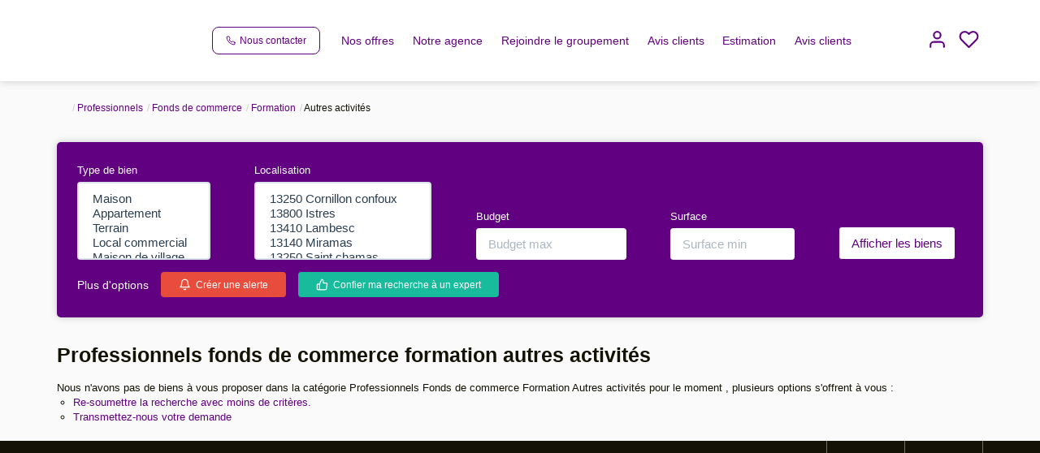

--- FILE ---
content_type: text/html; charset=UTF-8
request_url: https://www.2rcconsult.com/type_bien/24-6-78-168/autres-activites.html
body_size: 2337
content:
<!DOCTYPE html>
<html lang="en">
<head>
    <meta charset="utf-8">
    <meta name="viewport" content="width=device-width, initial-scale=1">
    <title></title>
    <style>
        body {
            font-family: "Arial";
        }
    </style>
    <script type="text/javascript">
    window.awsWafCookieDomainList = [];
    window.gokuProps = {
"key":"AQIDAHjcYu/GjX+QlghicBgQ/7bFaQZ+m5FKCMDnO+vTbNg96AHtw8pLen2dEN9n92CmMvQ9AAAAfjB8BgkqhkiG9w0BBwagbzBtAgEAMGgGCSqGSIb3DQEHATAeBglghkgBZQMEAS4wEQQM/zDCpuqrC0R431hqAgEQgDu4QXsa2qjekBrLRTn7f7hzw61kovIseVHL7nyGVY+B5WoVcf9QIapTEEpEp7AgmmLMSRJi1dIpWTtX/w==",
          "iv":"CgAHDiMFHAAAA4Rz",
          "context":"CojyYCznAshJozea41Ga5OwICGWv2KS5wMkMZEazVU1/QK4QYT/a4SYygktNRN1KDiRWXFQ+qKa6l0F+QGOjYHIo1UxZJkR7qkpNYYGDjFa4UCE8X/AOSSjk7Yh/DAg4tDdAm+VgRy9ntjJ5IPjKx4qx+EGdheG9i7C46zUI3VblpgQVh2r7Tftu2+a5VyRNtWCCktpbfVrLF9SJMpvOn6PSZbW1epRApecXKVKu2eYQ3IxUf1VPAZTqQwEqz639qMPmA4Lq3zhYMf89UPsm0RSS5WXFkgHxJum3Y7QZ/aPSx5RqbsZuxiDelzGDk9L+PNT3uzuJ+ifan9HD01w2KLS7RO9Sm5GFWm2rl20mJbSHX2Bc9sb28trBZhg1j6ifuUn2IOyTn3GGWHt3z6divWSf1Kuk2upfJ+RJhInu+l95D7pMS5XInZ/uDWqEgP7CT5c5CaVqrASVSfSMPj8mcmoXt7ghr3NMtcrXzsVhj59SfrAzBikxRM5cWofNQFGoj0tUb4KPBdWmtALYdWlhL6T/I1QmE09qJmpYFJ6gRzf4JwwqjzbA8p8NVgW/0obGA41dsjrOW9bvy/h0Izp6um1EwQCSGCPltTVxREFBlNQDiT9A9EhqDXFACqaFc6b8/pkUEzsHbUooqqMKD7sfD4sAkDxeoH+W2R6I+aiHFLmK5feRajSte4m/Yzhrl/dQmZ/W6aedD6L+nDKl2Tg743i3eOxx3mRqHWt+aztN5t6rCNIxXun96C17f/v2Pkjn/RxfuqKxDlassejHN/3maOdS1+fCaNGBbyiG/jEfZ10="
};
    </script>
    <script src="https://7813e45193b3.47e58bb0.eu-west-3.token.awswaf.com/7813e45193b3/28fa1170bc90/1cc501575660/challenge.js"></script>
</head>
<body>
    <div id="challenge-container"></div>
    <script type="text/javascript">
        AwsWafIntegration.saveReferrer();
        AwsWafIntegration.checkForceRefresh().then((forceRefresh) => {
            if (forceRefresh) {
                AwsWafIntegration.forceRefreshToken().then(() => {
                    window.location.reload(true);
                });
            } else {
                AwsWafIntegration.getToken().then(() => {
                    window.location.reload(true);
                });
            }
        });
    </script>
    <noscript>
        <h1>JavaScript is disabled</h1>
        In order to continue, we need to verify that you're not a robot.
        This requires JavaScript. Enable JavaScript and then reload the page.
    </noscript>
</body>
</html>